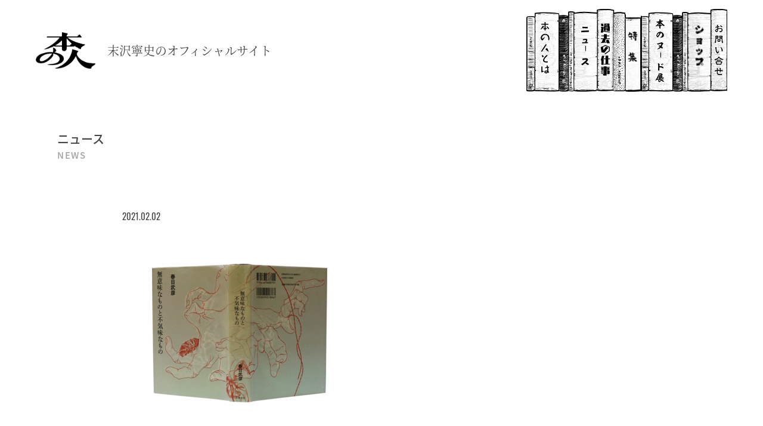

--- FILE ---
content_type: text/html; charset=UTF-8
request_url: https://honnohito.jp/nude/133/attachment/0034_a/
body_size: 3364
content:
<!DOCTYPE html>
<html lang="ja">
<head>
<meta charset="UTF-8">
<title>0034_a - 本の人 末沢寧史のオフィシャルサイト</title>

		<!-- All in One SEO 4.1.5.3 -->
		<meta name="robots" content="max-image-preview:large" />
		<meta property="og:locale" content="ja_JP" />
		<meta property="og:site_name" content="本の人 末沢寧史のオフィシャルサイト -" />
		<meta property="og:type" content="article" />
		<meta property="og:title" content="0034_a - 本の人 末沢寧史のオフィシャルサイト" />
		<meta property="og:image" content="https://honnohito.jp/ogp.png" />
		<meta property="og:image:secure_url" content="https://honnohito.jp/ogp.png" />
		<meta property="article:published_time" content="2021-02-02T10:58:29+00:00" />
		<meta property="article:modified_time" content="2021-02-02T10:58:29+00:00" />
		<meta property="article:publisher" content="https://www.facebook.com/booknude" />
		<meta name="twitter:card" content="summary" />
		<meta name="twitter:site" content="@swetching" />
		<meta name="twitter:domain" content="honnohito.jp" />
		<meta name="twitter:title" content="0034_a - 本の人 末沢寧史のオフィシャルサイト" />
		<meta name="twitter:creator" content="@swetching" />
		<meta name="twitter:image" content="https://honnohito.jp/ogp.png" />
		<script type="application/ld+json" class="aioseo-schema">
			{"@context":"https:\/\/schema.org","@graph":[{"@type":"WebSite","@id":"https:\/\/honnohito.jp\/#website","url":"https:\/\/honnohito.jp\/","name":"\u672c\u306e\u4eba \u672b\u6ca2\u5be7\u53f2\u306e\u30aa\u30d5\u30a3\u30b7\u30e3\u30eb\u30b5\u30a4\u30c8","inLanguage":"ja","publisher":{"@id":"https:\/\/honnohito.jp\/#person"}},{"@type":"Person","@id":"https:\/\/honnohito.jp\/#person","name":"Suezawa","image":{"@type":"ImageObject","@id":"https:\/\/honnohito.jp\/nude\/133\/attachment\/0034_a\/#personImage","url":"https:\/\/secure.gravatar.com\/avatar\/d01210aae321e312fa453fa04558ee7c?s=96&d=mm&r=g","width":96,"height":96,"caption":"Suezawa"},"sameAs":["https:\/\/www.facebook.com\/booknude","https:\/\/twitter.com\/swetching","https:\/\/www.instagram.com\/swetching\/?hl=ja"]},{"@type":"BreadcrumbList","@id":"https:\/\/honnohito.jp\/nude\/133\/attachment\/0034_a\/#breadcrumblist","itemListElement":[{"@type":"ListItem","@id":"https:\/\/honnohito.jp\/#listItem","position":1,"item":{"@type":"WebPage","@id":"https:\/\/honnohito.jp\/","name":"\u30db\u30fc\u30e0","url":"https:\/\/honnohito.jp\/"},"nextItem":"https:\/\/honnohito.jp\/nude\/133\/attachment\/0034_a\/#listItem"},{"@type":"ListItem","@id":"https:\/\/honnohito.jp\/nude\/133\/attachment\/0034_a\/#listItem","position":2,"item":{"@type":"WebPage","@id":"https:\/\/honnohito.jp\/nude\/133\/attachment\/0034_a\/","name":"0034_a","url":"https:\/\/honnohito.jp\/nude\/133\/attachment\/0034_a\/"},"previousItem":"https:\/\/honnohito.jp\/#listItem"}]},{"@type":"Person","@id":"https:\/\/honnohito.jp\/author\/4floor\/#author","url":"https:\/\/honnohito.jp\/author\/4floor\/","name":"4floor","image":{"@type":"ImageObject","@id":"https:\/\/honnohito.jp\/nude\/133\/attachment\/0034_a\/#authorImage","url":"https:\/\/secure.gravatar.com\/avatar\/501daed7dd81a81c2484b2f873ab2ff1?s=96&d=mm&r=g","width":96,"height":96,"caption":"4floor"},"sameAs":["https:\/\/www.facebook.com\/booknude","https:\/\/twitter.com\/swetching","https:\/\/www.instagram.com\/swetching\/?hl=ja"]},{"@type":"ItemPage","@id":"https:\/\/honnohito.jp\/nude\/133\/attachment\/0034_a\/#itempage","url":"https:\/\/honnohito.jp\/nude\/133\/attachment\/0034_a\/","name":"0034_a - \u672c\u306e\u4eba \u672b\u6ca2\u5be7\u53f2\u306e\u30aa\u30d5\u30a3\u30b7\u30e3\u30eb\u30b5\u30a4\u30c8","inLanguage":"ja","isPartOf":{"@id":"https:\/\/honnohito.jp\/#website"},"breadcrumb":{"@id":"https:\/\/honnohito.jp\/nude\/133\/attachment\/0034_a\/#breadcrumblist"},"author":"https:\/\/honnohito.jp\/author\/4floor\/#author","creator":"https:\/\/honnohito.jp\/author\/4floor\/#author","datePublished":"2021-02-02T10:58:29+09:00","dateModified":"2021-02-02T10:58:29+09:00"}]}
		</script>
		<!-- All in One SEO -->

<link rel='dns-prefetch' href='//s.w.org' />
<link rel='stylesheet' id='wp-block-library-css'  href='https://honnohito.jp/inst-tmp/wp-includes/css/dist/block-library/style.min.css?ver=5.6.16' type='text/css' media='all' />
<link rel="https://api.w.org/" href="https://honnohito.jp/wp-json/" /><link rel="alternate" type="application/json" href="https://honnohito.jp/wp-json/wp/v2/media/235" /><link rel="alternate" type="application/json+oembed" href="https://honnohito.jp/wp-json/oembed/1.0/embed?url=https%3A%2F%2Fhonnohito.jp%2Fnude%2F133%2Fattachment%2F0034_a%2F" />
<link rel="alternate" type="text/xml+oembed" href="https://honnohito.jp/wp-json/oembed/1.0/embed?url=https%3A%2F%2Fhonnohito.jp%2Fnude%2F133%2Fattachment%2F0034_a%2F&#038;format=xml" />
<meta name="viewport" content="width=device-width, initial-scale=1, minimum-scale=1">
<!-- <meta http-equiv="X-UA-Compatible" content="IE=EmulateIE8; IE=EmulateIE9"> -->
<meta name="format-detection" content="telephone=on">
<meta name="theme-color" content="#F7F5ED">
<link rel="icon" href="/favicon.svg">
<link rel="apple-touch-icon" href="/apple-touch-icon.png">
<link rel="mask-icon" href="/safari-pinned-tab.svg" color="#F7F5ED">
<script src="https://code.jquery.com/jquery-3.6.0.min.js" integrity="sha256-/xUj+3OJU5yExlq6GSYGSHk7tPXikynS7ogEvDej/m4=" crossorigin="anonymous"></script>
<script src="/common/js/common.js?1768593561"></script>
<script src="/common/js/movie.js?1768593561"></script>
<link rel="stylesheet" href="/common/css/base.css?1768593561" media="all">
<link rel="stylesheet" href="/common/css/style.css?1768593561" media="all">
<link rel="stylesheet" href="/common/css/movie.css?1768593561" media="all">
<script>
  (function(d) {
    var config = {
      kitId: 'utm5lig',
      scriptTimeout: 3000,
      async: true
    },
    h=d.documentElement,t=setTimeout(function(){h.className=h.className.replace(/\bwf-loading\b/g,"")+" wf-inactive";},config.scriptTimeout),tk=d.createElement("script"),f=false,s=d.getElementsByTagName("script")[0],a;h.className+=" wf-loading";tk.src='https://use.typekit.net/'+config.kitId+'.js';tk.async=true;tk.onload=tk.onreadystatechange=function(){a=this.readyState;if(f||a&&a!="complete"&&a!="loaded")return;f=true;clearTimeout(t);try{Typekit.load(config)}catch(e){}};s.parentNode.insertBefore(tk,s)
  })(document);
</script>
<script async custom-element="amp-link-rewriter" src="https://cdn.ampproject.org/v0/amp-link-rewriter-0.1.js"></script>
<!-- Global site tag (gtag.js) - Google Analytics -->
<script async src="https://www.googletagmanager.com/gtag/js?id=G-ZHLLH3THC3"></script>
<script>
  window.dataLayer = window.dataLayer || [];
  function gtag(){dataLayer.push(arguments);}
  gtag('js', new Date());

  gtag('config', 'G-ZHLLH3THC3');
</script>
</head>
<body>
<div id="wrapper">
	<header id="header">
		<div class="header">
			<h1 class="logo"><a href="/"><img src="/common/img/logo.png" alt="本の人"></a><span>末沢寧史の<br>オフィシャルサイト</span></h1>
			<div class="sp-btn">
				<div class="menu-line">
					<span class="menu-line-top"></span>
					<span class="menu-line-center"></span>
					<span class="menu-line-bottom"></span>
				</div>
			</div>
			<nav id="gnav">
				<ul>
					<li><a href="/profile/" class="profile">本の人とは</a></li>
					<li><a href="/news/" class="news">ニュース</a></li>
					<li><a href="/works/" class="works">過去の仕事</a></li>
					<li><a href="/special/" class="special">特集</a><a href="/special/" class="book-title">海峡のまちのハリル</a></li>
					<li><a href="/nude/" class="nude">本のヌード展</a></li>
					<li><a href="/#shop" class="shop">ショップ</a></li>
					<li><a href="/contact/" class="contact">お問い合わせ</a></li>
				</ul>
			</nav>
		</div>
	</header>
	<main id="main" class="news">
		<div class="main">
			<section class="sec-news-post">
				<div class="inner fv">
					<h2 class="pagettl ttl"><span class="jp">ニュース</span><span class="en">NEWS</span></h2>
										<div class="news-post">
						<div><time datetime="2021-02-02"><span>2021.02.02</span></time></div>
						<div class="txt-wrap">
							<p class="attachment"><a href='https://honnohito.jp/assets/uploads/0034_a.png'><img src="https://honnohito.jp/assets/uploads/0034_a-294x300.png" class="attachment-medium size-medium" alt="" /></a></p>
													</div>
					</div>
									</div>
			</section>
			<div class="breadcrumb inner">
				<p><a href="/"><span>HOME</span></a></p>
				<p><span>お知らせ</span></p>
			</div>
		</div>
		<p class="pagetop"><a href="#"></a></p>
	</main>

	<footer id="footer">
		<div class="footer">
			<p class="logo"><a href="/"><img src="/common/img/logo.png" alt="本の人"></a></p>
			<div class="fnav">
				<ul>
					<li><a href="/profile/" class="profile">本の人とは</a></li>
					<li><a href="/news/" class="news">ニュース</a></li>
					<li><a href="/works/" class="works">過去の仕事</a></li>
					<li><a href="/special/" class="special">特集</a></li>
					<li><a href="/nude/" class="nude">本のヌード展</a></li>
					<li><a href="/#shop" class="shop">ショップ</a></li>
					<li><a href="/contact/" class="contact">お問い合わせ</a></li>
				</ul>
			</div>
			<ul class="sns">
				<li><a href="https://www.instagram.com/swetching/?hl=ja" target="_blank"><img src="/common/img/icn_instagram.svg" alt="instagram"></a></li>
				<li><a href="https://twitter.com/swetching" target="_blank"><img src="/common/img/icn_twitter.svg" alt="twitter"></a></li>
				<li><a href="https://www.facebook.com/booknude" target="_blank"><img src="/common/img/icn_facebook.svg" alt="facebook"></a></li>
			</ul>
			<p class="copyright">© Hon no Hito</p>
		</div>
	</footer>
</div>
<amp-link-rewriter layout="nodisplay">
	<script type="application/json">
		{
			"output": "https://lsr.valuecommerce.com/ard?p=${vc_pid}&u=${href}&vcptn=${vc_ptn}&s=SOURCE_URL&r=DOCUMENT_REFERRER",
			"vars": { "vc_pid": "887025386", "vc_ptn": "ampls" }
		}
	</script>
</amp-link-rewriter>
<script type='text/javascript' src='https://honnohito.jp/inst-tmp/wp-includes/js/wp-embed.min.js?ver=5.6.16' id='wp-embed-js'></script>
</body>
</html>

--- FILE ---
content_type: text/css
request_url: https://honnohito.jp/common/css/style.css?1768593561
body_size: 7440
content:
@charset "UTF-8";

/*=================================================
home
==================================================*/
/* kv
-------------------------------------------- */
.home #kv {
	width: calc(1313 / 1600 * 100%);
	margin: 0 auto;
}
.home #kv figcaption{
	width: 200px;
	margin-left: auto;
}
@media screen and (max-width: 1024px) {
	.home #kv {
		width: 100%;
	}
	.home #kv figcaption{
		width: calc(80 / 375 * 100%);
		padding: 1rem;
	}
}

/* book-wrap
-------------------------------------------- */
.home section{
	margin: calc(160 / 1600 * 100%) auto;
}
.home section.sec-book{
	margin-top: calc(210 / 1600 * 100%);
	margin-bottom: calc(335 / 1600 * 100%);
}
.book-wrap{
	display: block;
	position: relative;
	background: url(/common/img/img_home_bg02_pc.png) no-repeat center / 100% 100%;
	padding: 6rem 0;
	margin: 0 auto;
	width: calc(1550 / 1600 * 100%);
}
.book-wrap:before,
.book-wrap:after{
	content: '';
	width: 100%;
	position: absolute;
	left: 0;
	display: block;
}
.book-wrap:before{
	background: url(/common/img/img_home_bg01_pc.png) no-repeat center bottom / 100%;
	padding-top: calc(50 / 1550 * 100%);
	bottom: 100%;
}
.book-wrap:after{
	background: url(/common/img/img_home_bg03_pc.png) no-repeat center top / 100%;
	padding-top: calc(175 / 1550 * 100%);
	top: 100%;
}
.book-wrap .inner{
	display: flex;
}
.book-wrap .inner01{
	width: calc(50% - 6%);
}
.book-wrap .inner02{
	width: calc(50% - 6%);
	margin-right: -6%;
	margin-left: auto;
}
@media screen and (max-width: 1366px) {
	.book-wrap .inner01,
	.book-wrap .inner02{
		width: calc(50% - 6%);
	}
	.book-wrap .inner02{
		margin-right: 0;
	}
}
@media screen and (max-width: 1280px) {
	.book-wrap{
		width: 98%;
	}
	.book-wrap .inner{
		max-width: 86.5%;
	}
	.book-wrap .inner01,
	.book-wrap .inner02{
		width: calc(50% - 5%);
	}
	.book-wrap .inner02{
		margin-right: 0;
		margin-left: auto;
	}
}
@media screen and (max-width: 900px) {
	.home section{
		margin: 6rem auto;
	}
	#main section.sec-book{
		margin-top: calc(210 / 900 * 100%);
		margin-bottom: calc(335 / 900 * 100%);
	}
	.book-wrap{
		width: 100%;
		background: url(/common/img/img_home_bg02_sp.png) no-repeat center / 100% 100%;
	}
	.book-wrap:before{
		background: url(/common/img/img_home_bg01_sp.png) no-repeat center bottom / 100%;
		padding-top: calc(50 / 900 * 100rem);
	}
	.book-wrap:after{
		background: url(/common/img/img_home_bg03_sp.png) no-repeat center top / 100%;
		padding-top: calc(150 / 900 * 100rem);
	}
	.book-wrap .inner{
		display: block;
		width: 80%;
		text-align: center;
	}
	.book-wrap .inner01,
	.book-wrap .inner02{
		width: auto;
		display: inline-block;
		text-align: left;
	}
	.book-wrap .inner02{
		margin: 5rem -2.5% 0;
	}
}

/* sec-profile
-------------------------------------------- */
.home .sec-profile p:not(.btn-wrap){
	margin-bottom: 2.5rem;
}

/* sec-works
-------------------------------------------- */
.home .sec-works .inner02 ul{
	margin: -1.5rem 0;
}
.home .sec-works .inner02 li{
	display: flex;
	padding: 1.5rem 0;
}
.home .sec-works .inner02 li figure{
	flex: 1;
}
.home .sec-works .inner02 li .txt-wrap{
	flex: 2;
	margin-left: 3rem;
	display: flex;
	flex-direction: column;
}
.home .sec-works .inner02 li .detail{
	order: 1;
	margin: 1rem 0;
}
.home .sec-works .inner02 li .detail time{
	display: inline-block;
}
.home .sec-works .inner02 li h3{
	order: 2;
}
.home .sec-works .inner02 li p:not(.detail){
	order: 3;
}
@media screen and (max-width: 750px) {
	.home .sec-works .inner02 li{
		display: block;
	}
	.home .sec-works .inner02 li figure{
		width: 60%;
		margin: 0 auto;
	}
	.home .sec-works .inner02 li .txt-wrap{
		margin: 1rem auto 0;
	}
}

/* sec-shop
-------------------------------------------- */
.home .sec-shop figure{
	width: 75%;
	margin: 0 auto;
}
.home .sec-shop .book-info{
	display: flex;
	flex-direction: column;
}
.home .sec-shop .book-info figure{
	margin: 0 0 3rem;
	order: 1;
	/*height: 100%;*/
}
.home .sec-shop .book-info .detail{
	order: 2;
	margin: 1rem 0;
}
.home .sec-shop .book-info h3{
	order: 3;
}
.home .sec-shop .book-info p:not(.detail){
	order: 4;
}
/*.home .sec-shop .inner02{
	margin-top: -5rem;
}*/
.home .sec-shop .photo01{
	margin-left: -3rem;
}
.home .sec-shop .photo02{
	margin-top: -5rem;
}
.home .sec-shop .photo03{
	margin-top: -5rem;
	margin-right: -3rem;
}
.home .sec-shop .swiper-button-prev,
.home .sec-shop .swiper-button-next{
	width: auto;
	height: auto;
}
.home .sec-shop .swiper-button-prev{
	left: 5rem;
}
.home .sec-shop .swiper-button-next{
	right: 5rem;
}
.home .sec-shop .swiper-button-prev:after,
.home .sec-shop .swiper-button-next:after{
	content: '';
	background: url(/common/img/icn_swiper_arrow01.svg) no-repeat center / 100% 100%;
	width: 6rem;
	height: 6rem;
}
.home .sec-shop .swiper-button-next:after{
	background-image: url(/common/img/icn_swiper_arrow02.svg);
}
@media screen and (max-width: 1366px) {
	.home .sec-shop .inner{
		align-items: center;
	}
	.home .sec-shop .inner02{
		margin-top: 0rem;
	}
	.home .sec-shop .photo01{
		margin-left: 0;
	}
	.home .sec-shop .photo03{
		margin-right: 0;
	}
	.home .sec-shop .photo02,
	.home .sec-shop .photo03{
		margin-top: -2rem;
	}
}
@media screen and (max-width: 900px) {
	.home .sec-shop .inner{
		display: flex;
		justify-content: center;
	}
	.home .sec-shop .inner01{
		flex: 1;
		margin-right: 3rem;
	}
	.home .sec-shop .book-info figure{
		margin: 0 auto 3rem;
	}
	.home .sec-shop .inner02{
		flex: 1;
	}
}
@media screen and (max-width: 750px) {
	.home .sec-shop .inner{
		display: block;
	}
	.home .sec-shop .inner01{
		margin: 0 auto 1.5rem;
	}
	.home .sec-shop .inner02 figure{
		width: 100%;
		margin: 1.5rem auto 0;
	}
}

/* sec-contact
-------------------------------------------- */
.home .sec-contact{
	text-align: center;
}


/*=================================================
profile
==================================================*/
.profile .profile{
	display: flex;
	align-items: flex-end;
}
.profile .pagetop{
	display: none;
}
.profile .txt-wrap{
	width: 65%;
}
.profile .txt-wrap h3.ttl{
	font-size: 4rem;
}
.profile .txt-wrap h3.ttl span{
	color: #444444;
	letter-spacing: 0;
}
.profile .txt-wrap p{
	line-height: 300%;
}
.profile figure{
	width: 43%;
	margin-right: -11.5%;
	margin-left: 120px;
}
@media screen and (max-width: 1024px) {
	.profile .sec-profile .profile{
		display: block;
	}
	.profile .txt-wrap h3.ttl{
		text-align: left;
		font-size: 2.2rem;
	}
	.profile .txt-wrap{
		width: 100%;
	}
	.profile .txt-wrap p{
		line-height: 200%;
	}
	.profile figure{
		width: 65%;
		margin: 0 auto;
		margin-top: 5rem;
	}
}
@media screen and (max-width: 750px) {
	.profile figure{
		width: 100%;
	}
}

/*=================================================
sec-works
==================================================*/
.sec-works .tag{
	display: flex;
	flex-wrap: wrap;
	margin: 0 -0.5rem 5rem;
}
.sec-works .tag li{
	flex: 1;
	margin: 0 0.5rem;
}
.sec-works .tag li a{
	display: block;
	border: 1px solid #C7C7C7;
	padding: 1rem;
	line-height: 100%;
	text-align: center;
}
.sec-works .works-list li{
	display: flex;
	margin: 0 auto 7rem;
}
.sec-works .works-list li figure{
	flex: 1;
}
.sec-works .works-list li .txt-wrap{
	flex: 3;
	padding: 0.5rem 0;
	margin-left: 4rem;
}
.sec-works .works-list li .mark{
	display: inline-block;
	border: 1px solid #c7c7c7;
	background: unset;
	color: unset;
	border-radius: 0;
	padding: 1rem 5rem;
	line-height: 100%;
}
.sec-works .works-list li time{
	display: block;
	line-height: 160%;
	margin: 1rem auto;
}
@media screen and (max-width: 900px) {
	.sec-works .tag li{
		width: calc(50% - 1rem);
		flex: none;
		margin-bottom: 1rem;
	}
	.sec-works .tag li:last-child{
		margin-bottom: 0;
	}
}
@media screen and (max-width: 750px) {
	.sec-works .works-list li{
		display: block;
		margin-bottom: 5rem;
	}
	.sec-works .works-list li figure{
		width: 80%;
		margin: 0 auto;
	}
	.sec-works .works-list li .txt-wrap{
		margin: 1rem auto 0;
	}
}

/*=================================================
nude
==================================================*/
.sec-nude{
	background: #dbdbd9;
	text-align: center;
	position: relative;
	z-index: 1;
	overflow:hidden;
}
.sec-nude .inner{
	position: relative;
	z-index: 2;
}
.sec-nude figure{
	position: relative;
	z-index: -1;
	margin-top: 3rem;
}
.sec-nude h2{
	font-family: toppan-bunkyu-midashi-min-st, serif;
	font-weight: 900;
	font-size: 4rem;
	margin-bottom: 2rem;
	margin-top: 6rem;
}
.sec-nude .btn-wrap{
	margin-top: 3rem;
}
.sec-nude .btn-base span{
	border-bottom-color: #444444;
}
.sec-nude .btn-base span:before{
	background: #000;
}
.sec-nude .btn-base:hover span:before{
	background: #000;
}
.sec-nude .book-title{
	position: absolute;
	bottom: 5vh;
	left: 50%;
	-webkit-transform: translateX(-50%);
	transform: translateX(-50%);
	z-index: 1;
	text-align: right;
	height: 70vh;
}
.sec-nude .book-title img{
	width: auto;
	height: 100%;
}
body .sec-nude video.pc {
	width: 100%;
	height: 100%;
	object-fit: cover;
}
body .sec-nude video.sp {
	display: none;
	background: #e1e3e2;
	position: absolute;
	height: 100%;
	bottom: 0;
	left: 50%;
	-webkit-transform: translateX(-50%);
	transform: translateX(-50%);
	z-index: -1;
}
body.Android .sec-nude video img{
	position: absolute;
	width: 100%;
	bottom: 0;
	left: 0;
}
@media screen and (max-width: 550px) {
	.sec-nude p:not(.btn-wrap){
		text-align: left;
		margin: 0 auto;
	}
	.sec-nude h2{
		font-size: 2.5rem;
	}
	.sec-nude .book-title{
		height: 50vh;
	}
	body .sec-nude #kvbgwrap{
		display: none;
	}
	body .sec-nude video.sp {
		display: block;
	}
}
.nude .sec-nude{
	margin-top: 0;
}
.nude section:not(.sec-nude):not(.sec-news){
	padding: 15rem 0;
	margin: 0;
}
.nude .sec-intro{
	font-family: toppan-bunkyu-midashi-min-st, serif;
	font-weight: 900;
	background: url(/common/img/img_nude_bg01.jpg);
	text-align: center;
}
.nude .ttl-lg span{
	display: inline-block;
	line-height: 100%;
}
.nude .ttl-lg > span{
	padding: 0 4.5rem;
}
.nude .ttl-lg > span:before,
.nude .ttl-lg > span:after{
	content: '';
	background: url(/common/img/icn_heart.svg) no-repeat center / 100% 100%;
	width: 3.6rem;
	height: 3.6rem;
	position: absolute;
	top: 0;
}
.nude .ttl-lg > span:before{
	left: 0;
}
.nude .ttl-lg > span:after{
	right: 0;
	transform: scale(-1, 1);
}
.nude .sec-intro p{
	line-height: 240%;
}
.nude .sec-list{
	background: #FFC8C3;
}
.nude .sec-list .nude-list{
	display: flex;
	justify-content: center;
	flex-wrap: wrap;
	margin: 0 -2rem 10rem;
}
.nude .sec-list .nude-list li{
	padding: 0 2rem 6rem;
	width: calc(100% / 3 - 2rem);
	text-align: center;
	font-size: 1.8rem;
	font-weight: 700;
	display: flex;
}
.nude .sec-list .nude-list li a{
	display: flex;
	flex-direction: column;
	flex: 1;
}
.nude .sec-list .nude-list li p{
	line-height: 140%;
}
.nude .sec-list .nude-list .img{
	position: relative;
	margin: 0 auto 2rem;
	display: flex;
	align-items: center;
	width: 90%;
	padding-top: 90%;
}
.nude .sec-list .nude-list figure{
	position: absolute;
	top: 0;
	left: 0;
	width: 100%;
	height: 100%;
}
.nude .sec-list .nude-list figure img{
	position: absolute;
	top: 0;
	left: 0;
}
.nude .sec-list .nude-list .shadow{
	position: absolute;
	z-index: -1;
	bottom: -2rem;
	right: -2rem;
	-ms-filter: blur(50px);
	filter: blur(50px);
	opacity: 0.6;
}
.nude .sec-list .nude-list a:hover{
	opacity: 1;
}
body:not(.iPhone):not(.Android):not(.iPad) .nude .sec-list .nude-list figure{
	-webkit-transform-style: preserve-3d;
	-moz-transform-style: preserve-3d;
	-ms-transform-style: preserve-3d;
	transform-style: preserve-3d;
	-webkit-transition: all 1s ease;
	-moz-transition: all 1s ease;
	-ms-transition: all 1s ease;
	transition: all 1s ease;
}
body:not(.iPhone):not(.Android):not(.iPad) .nude .sec-list .nude-list figure img{
	-webkit-backface-visibility: hidden;
	-moz-backface-visibility:    hidden;
	-ms-backface-visibility:     hidden;
	backface-visibility:     hidden;
}
body:not(.iPhone):not(.Android):not(.iPad) .nude .sec-list .nude-list li a:hover figure{
	-webkit-transform: rotateY( 180deg );
	-moz-transform: rotateY( 180deg );
	-ms-transform: rotateY( 180deg );
	transform: rotateY( 180deg );
}
body:not(.iPhone):not(.Android):not(.iPad) .nude .sec-list .nude-list figure .back{
	-webkit-transform: rotateY( 180deg );
	-moz-transform: rotateY( 180deg );
	-ms-transform: rotateY( 180deg );
	transform: rotateY( 180deg );
}
body.iPhone .nude .sec-list .nude-list figure .back,
body.Android .nude .sec-list .nude-list figure .back,
body.iPad .nude .sec-list .nude-list figure .back{
	display: none;
}
body.iPhone .nude .sec-list .nude-list .img,
body.Android .nude .sec-list .nude-list .img,
body.iPad .nude .sec-list .nude-list .img{
	padding: 0;
}
body.iPhone .nude .sec-list .nude-list figure,
body.Android .nude .sec-list .nude-list figure,
body.iPad .nude .sec-list .nude-list figure{
	position: relative;
}
body.iPhone .nude .sec-list .nude-list figure img,
body.Android .nude .sec-list .nude-list figure img,
body.iPad .nude .sec-list .nude-list figure img{
	position: relative;
}
@media all and (-ms-high-contrast: none) {
	.nude .sec-list .nude-list img.shadow{
		display: none;
	}
}
.nude .sec-list .list2{
	margin: 0 -2rem -3rem;
}
.nude .sec-list .list2 li{
	width: calc(100% / 5);
	font-size: 1.6rem;
}
.nude .sec-list .list2 li:nth-child(-n+9){
	display: none;
}
.nude .sec-list .list2 img{
	margin-bottom: 0;
}
.nude .sec-list .btn-wrap{
	text-align: center;
}
.nude .sec-list .btn-base span{
	color: #833426;
}
.nude .sec-list .btn-base span:before{
	background: #833426;
}
.nude .sec-list .btn-base span:after{
	background-image: url(/common/img/icn_arrow_r.svg);
}
.nude .sec-results{
	background: #CC5557;
	color: #fff;
}
.nude .sec-results .results-list{
	display: flex;
	margin: 2rem auto;
	line-height: 160%;
}
.nude .sec-results .results-list .date{
	display: block;
	width: 8rem;
}
.nude .sec-results .results-list p:not(.date){
	display: inline-block;
	flex: 1;
}
.nude .sec-results .buy{
	display: flex;
	align-items: center;
	justify-content: center;
	margin: 10rem auto 0;
}
.nude .sec-results .buy figure{
	width: 20rem;
}
.nude .sec-results .buy .txt-wrap{
	margin-left: 5rem;
	text-align: center;
}
.nude .sec-results .buy .txt-wrap h3{
	font-size: 3.2rem;
	font-weight: normal;
	margin: 0;
}
.nude .sec-results .btn-base{
	color: #fff;
	margin: 0 auto;
}
.nude .sec-results .btn-base span:after{
	background-image: url(/common/img/icn_arrow_w.svg);
}
.nude .sec-message .inner{
	text-align: center;
}
.nude .sec-message .ttl{
	font-size: 3.2rem;
}
.nude .sec-message h3{
	font-size: 2.8rem;
	font-weight: normal;
	margin: 5rem auto 3rem;
}
.nude .sec-message p{
	text-align: left;
	margin: 2rem auto;
}
.nude .sec-message p a{
	text-decoration: underline;
}
.nude .sec-message .link a{
	display: inline-block;
	margin: 1rem auto 0;
}
@media screen and (max-width: 1280px) {
	.nude section:not(.sec-nude):not(.sec-news){
		padding: 10rem 0;
		margin: 0;
	}
	.nude .sec-results .buy .txt-wrap h3{
		font-size: 2.4rem;
	}
	.nude .sec-message .ttl{
		font-size: 2.4rem;
	}
	.nude .sec-message h3{
		font-size: 2rem;
	}
}
@media screen and (max-width: 750px) {
	.nude .sec-nude p{
		text-align: left;
		margin: 0 auto;
	}
	.nude .sec-nude .book-title{
		margin-top: 0;
	}
	.nude section:not(.sec-nude):not(.sec-news){
		padding: 15% 0;
		margin: 0;
	}
	.nude .sec-intro .inner{
		max-width: 100%;
		padding: 0 1rem;
	}
	.nude .sec-intro p{
		text-align: left;
		padding: 0 0.5rem;
		letter-spacing: -0.5px;
	}
	.nude .ttl-lg > span{
		padding: 0 2.75rem;
	}
	.nude .ttl-lg > span:before,
	.nude .ttl-lg > span:after{
		width: 2rem;
		height: 2rem;
	}
	.nude .sec-list .nude-list{
		margin: 0 -1rem 15%;
	}
	.nude .sec-list .nude-list li{
		padding: 0 1rem 3rem;
		width: 80%;
	}
	.nude .sec-list .nude-list img{
		margin-bottom: 0;
	}
	.nude .sec-list .list2{
		margin: 0 -1rem -3rem;
	}
	.nude .sec-list .list2 li{
		width: calc(100% / 2);
		font-size: 1.4rem;
	}
	.nude .sec-list .list2 img{
		margin-bottom: 0;
	}
	.nude .sec-results .results-list{
		display: block;
	}
	.nude .sec-results .date{
		display: block;
		width: 100%;
	}
	.nude .sec-results .buy{
		display: block;
		margin: 5rem auto 0;
	}
	.nude .sec-results .buy figure{
		width: 18rem;
		margin: 0 auto 3rem;
	}
	.nude .sec-results .buy .txt-wrap{
		margin: 0 auto;
	}
	.nude .sec-results .buy .txt-wrap h3{
		font-size: 1.6rem;
	}
	.nude .sec-message .ttl{
		font-size: 2rem;
	}
	.nude .sec-message h3{
		font-size: 1.8rem;
	}
}

/*=================================================
nude-detail
==================================================*/
.nude-detail .detail-wrap{
	display: flex;
	margin-bottom: 7rem;
}
.nude-detail .detail-wrap .detail-ttl{
	flex: 1;
	margin-right: 8rem;
}
.nude-detail .detail-wrap .ttl{
	margin: 0;
	padding: 3rem;
	color: #fff;
	font-weight: 400;
	position: sticky;
	top: 20px;
	background: url(/common/img/img_nude_bg02.jpg) center / 100%;
}
.nude-detail .detail-wrap .ttl .jp{
	font-size: 2.4rem;
	font-weight: 700;
}
.nude-detail .detail-wrap .ttl .en{
	font-size: 1.8rem;
	line-height: 140%;
	color: #fff;
	font-weight: 500;
	margin-top: 1.5rem;
}
.nude-detail .detail-wrap .ttl p{
	margin-top: 8rem;
	font-size: 1.5rem;
}
.nude-detail .detail-wrap .detail-post{
	flex: 3;
}
.nude-detail .detail-wrap .detail-post h3{
	font-size: 2.4rem;
	margin: 8rem auto 3rem;
	padding-top: 8rem;
	border-top: 3px solid #444444;
}
.nude-detail .detail-wrap .detail-post figure{
	margin-bottom: 1.5rem;
	background: #EBEBEB;
	display: flex;
	align-items: center;
	justify-content: center;
	padding: 3rem;
}
.nude-detail .detail-wrap .detail-post figure img{
	max-height: 50vh;
}
.nude-detail .detail-wrap .detail-post p{
	margin: 3rem auto;
	font-size: 1.8rem;
}
.nude-detail .detail-wrap .detail-post .caution{
	margin-bottom: 0;
}
.nude-detail .corp-logo{
	display: flex;
	justify-content: center;
	align-items: center;
}
.nude-detail .corp-logo figure{
	padding: 0 1.5rem;
	height: 6rem;
}
.nude-detail .corp-logo figure img{
	max-width: unset;
	width: auto;
	height: 100%;
}
.nude-detail .article-pager{
	display: flex;
	justify-content: center;
	margin: 7rem 0 0;
}
.nude-detail .article-pager p{
	padding: 0 1.5rem;
}
.nude-detail .article-pager p.back span{
	display: block;
	padding: 1.5rem 3rem;
	position: relative;
	transition: all .3s;
}
.nude-detail .article-pager p.back span:before{
	content: '';
	position: absolute;
	bottom: 0;
	left: 0;
	width: 100%;
	height: 2px;
	background: #DDDDDD;
	transition: all .3s;
}
.nude-detail .article-pager p.back:hover span{
	opacity: 0.6;
}
.nude-detail .article-pager p.prev span{
	padding-right: 0;
	padding-left: 5rem;
}
.nude-detail .article-pager p.prev span:after{
	background-image: url(/common/img/icn_arrow_prev.svg);
	left: 0;
	right: auto;
}
@media screen and (max-width: 1366px) {
	.nude-detail .detail-wrap .detail-ttl{
		margin-right: 5rem;
	}
	.nude-detail .detail-wrap .ttl{
		padding: 2rem;
	}
	.nude-detail .detail-wrap .detail-post{
		flex: 2.5;
	}
	.nude-detail .detail-wrap .detail-post h3{
		margin-top: 6rem;
		padding-top: 6rem;
	}
}
@media screen and (max-width: 1024px) {
	.nude-detail .detail-wrap .ttl .jp{
		font-size: 2.2rem;
	}
	.nude-detail .detail-wrap .ttl .en{
		margin-top: 0.5rem;
		font-size: 1.6rem;
	}
	.nude-detail .detail-wrap .ttl p{
		margin-top: 3rem;
		font-size: 1.4rem;
	}
	.nude-detail .detail-wrap .detail-post{
		flex: 2;
	}
	.nude-detail .detail-wrap .detail-post h3{
		font-size: 2rem;
	}
	.nude-detail .detail-wrap .detail-post p{
		font-size: 1.6rem;
	}
	.nude-detail .corp-logo figure{
		padding: 0 1rem;
		height: 4.5rem;
	}
}
@media screen and (max-width: 900px) {
	.nude-detail .article-pager p.back span{
		padding: 1rem;
	}
}
@media screen and (max-width: 750px) {
	.nude-detail .inner{
		width: 100%;
		max-width: unset;
	}
	.nude-detail .detail-wrap{
		display: block;
		margin-bottom: 3rem;
	}
	.nude-detail .detail-wrap .ttl .en{
		font-size: 1.4rem;
	}
	.nude-detail .detail-wrap .ttl p{
		font-size: 1.2rem;
	}
	.nude-detail .sec-detail{
		margin-top: 0;
	}
	.nude-detail .detail-wrap .detail-ttl{
		margin-right: 0;
	}
	.nude-detail .detail-wrap .ttl{
		padding: 2rem;
		position: static;
	}
	.nude-detail .detail-wrap .detail-post{
		width: 85%;
		margin: 7.5% auto;
	}
	.nude-detail .detail-wrap .detail-post h3{
		font-size: 2rem;
		text-align: center;
		margin: 3rem auto 1.5rem;
		padding-top: 0;
		border: none;
	}
	.nude-detail .detail-wrap .detail-post figure{
		padding: 1.5rem;
	}
	.nude-detail .detail-wrap .detail-post p{
		margin: 2rem auto;
		font-size: 1.4rem;
	}
	.nude-detail .corp-logo{
		display: block;
	}
	.nude-detail .corp-logo figure{
		padding: 0;
		margin: 0 auto 1rem;
		width: 145px;
		height: auto;
	}
	.nude-detail .corp-logo figure img{
		max-width: 100%;
		height: auto;
	}
	.nude-detail .article-pager{
		display: flex;
		justify-content: center;
		margin: 3rem 0 0;
	}
	.nude-detail .article-pager p{
		padding: 0 1rem;
	}
	.nude-detail .article-pager p.prev span{
		padding-left: 3rem;
		padding-right: 0;
	}
	.nude-detail .article-pager p.next span{
		padding-right: 3rem;
	}
}

/*=================================================
special
==================================================*/
.special{
	background: url(/common/img/img_special_bg_pc.jpg);
}
.special #main{
	border-bottom: 0;
}
.special .pagetop{
	display: none;
}
.sec-special{
	position: relative;
	margin-top: 6.5%;
	background: url(/common/img/img_special_bg01.png) repeat-y center top / 95%;
	font-size: 1.6rem;
}
.sec-special:before,
.sec-special:after{
	content: '';
	position: absolute;
	left: 0%;
	width: 100%;
	padding-top: 6.5%;
}
.sec-special:before{
	background: url(/common/img/img_special_bg01_head.png) no-repeat center bottom / 95%;
	bottom: calc(100% - 1px);
}
.sec-special:after{
	background: url(/common/img/img_special_bg01_foot.png) no-repeat center top / 95%;
	top: calc(100% - 1px);
}
.sec-special .inner{
	margin: 8% auto;
	max-width: 80%;
}
.sec-special .ttl{
	font-family: toppan-bunkyu-midashi-min-st, serif;
	font-weight: 900;
	font-style: normal;
	font-size: 4rem;
	text-align: center;
	margin: 0;
	padding: 3rem 0 5rem;
}
.sec-special h3{
	font-size: 2rem;
	margin: 0 auto 3rem;
}
.special .breadcrumb{
	display: none;
}
.sec-special .breadcrumb.inner{
	display: flex;
	margin: 0 auto;
	padding: 0;
}
/* .kv
-------------------------------------------- */
.sec-special .kv{
	margin-top: unset;
}
.sec-special .kv figcaption{
	margin-left: auto;
	width: 10rem;
}
.sec-special .special-detail{
	display: flex;
}
/* special-img
-------------------------------------------- */
.sec-special .special-detail .special-img {
	width: 50%;
}
.sec-special .special-detail .special-img .corp-logo{
	display: flex;
	justify-content: center;
	align-items: center;
	margin: 7rem -0.5rem 0;
}
.sec-special .special-detail .special-img .corp-logo figure{
	padding: 0 0.5rem;
	flex: 1;
}
#main-slider .swiper-slide{
	overflow: hidden;
	position: relative;
}
#main-slider .swiper-slide:before{
	content: '';
	display: block;
	width: 100%;
	padding-top: calc(100% * 0.67);
}
#main-slider .swiper-slide img{
	position: absolute;
	bottom: 0;
	right: 0;
	width: 100%;
	height: 100%;
	object-fit: cover;
}
#main-slider .no-slide,
#main-slider .no-slide img {
	width: 100%;
	margin: 0 auto;
}
#thumb-slider .swiper-wrapper {
	display: flex;
	flex-wrap: wrap;
}
#thumb-slider .swiper-wrapper .swiper-slide {
	position: relative;
	width: calc(100% / 3 - 1rem);
	padding-top: calc(100% / 3 * 0.67);
	border-radius: 0;
	margin: 1rem 0.5rem 0;
	overflow: hidden;
	cursor: pointer;
}
#thumb-slider .swiper-wrapper .swiper-slide img {
	position: absolute;
	top: 0;
	left: 0;
	width: 100%;
}
.sec-special .special-detail .txt-wrap {
	width: 50%;
	margin-left: 10%;
}
.sec-special .special-detail .txt-wrap h3{
	font-size: 2.2rem;
}
.sec-special .special-detail .txt-wrap .detail{
	margin: 1.5rem auto 4rem;
	font-size: 1.4rem;
}
.sec-special .special-detail .txt-wrap .profile{
	font-weight: 500;
	line-height: 200%;
}
.sec-special .special-detail .txt-wrap .profile h4{
	font-weight: 700;
	margin-bottom: 1.5rem;
}
.sec-special .special-detail .txt-wrap .btn-wrap{
	margin-top: 4rem;
}
.sec-special .special-detail .txt-wrap .btn-base span{
	border-bottom: 3px solid #6B6252;
}
/* arasuji
-------------------------------------------- */
.sec-special .arasuji{
	background: url(/common/img/img_special_arasuji.png) no-repeat center / 100% 100%;
	text-align: center;
	padding: 5rem;
}
.sec-special .arasuji p{
	line-height: 240%;
}
/* character
-------------------------------------------- */
.sec-special .character{
	padding: 0 3rem;
}
.sec-special .character h3{
	text-align: center;
}
.sec-special .character .chara-txt{
	display: flex;
	align-items: center;
	margin-bottom: 5rem;
}
.sec-special .character .chara-txt figure{
	flex: 1;
}
.sec-special .character .chara-txt .txt-wrap{
	flex: 2.5;
	margin-left: 3rem;
}
.sec-special .character .chara-txt .txt-wrap h4{
	font-size: 2.2rem;
	font-weight: 700;
	margin-bottom: 1.5rem;
	padding-bottom: 1.5rem;
	border-bottom: 1px solid #645A4C;
}
/* point
-------------------------------------------- */
.sec-special .point .inner{
	margin: 6% auto;
}
.sec-special .flex{
	display: flex;
	align-items: center;
	margin-left: -2.5rem;
	margin-right: -2.5rem;
}
.sec-special .flex figure{
	margin: 0 2.5rem;
}
.sec-special figure{
	text-align: center;
}
.sec-special figcaption{
	margin-top: 0.5rem;
	line-height: 140%;
	font-size: 1.4rem;
}
.sec-special .flex .txt-wrap{
	flex: 1;
	margin: 0 2.5rem;
}
.sec-special .point h2{
	font-size: 3.2rem;
	font-weight: 700;
	text-align: center;
	margin-bottom: 5rem;
}
.sec-special .point h2 span{
	display: inline-block;
}
.sec-special .point p{
	line-height: 200%;
}
.sec-special .catch{
	text-align: center;
	font-weight: 500;
	font-size: 2rem;
}
.sec-special .point02 h3{
	text-align: center;
}
.sec-special .point02 figure{
	margin-bottom: 6rem;
}
.sec-special .point03 figure{
	width: calc(433 / 1090 * 100%);
}
.sec-special .point04 figure{
	width: calc(322 / 1090 * 100%);
}
.sec-special .point05 figure{
	width: calc(542 / 1090 * 100%);
}
.sec-special .point06 figure{
	width: calc(436 / 1090 * 100%);
}
.sec-special .point07 figure{
	width: calc(322 / 1090 * 100%);
}
.sec-special .point08 figure{
	width: calc(518 / 1090 * 100%);
	margin: 0 -10%;
}
.sec-special .point08 .txt-wrap{
	position: relative;
	z-index: 1;
}

/* map-wrap
-------------------------------------------- */
.sec-special .point-map.inner{
	margin-top: 20rem;
	margin-bottom: 0;
}
.sec-special .point-map .map-wrap{
	position: relative;
	padding-top: calc(100% * 0.618);
	margin: 8% auto;
}
.sec-special .point-map .map-wrap iframe {
	position: absolute;
	top: 0;
	left: 0;
	width: 100%;
	height: 100%;
	border: none;
}
.sec-special .point-map ol{
	counter-reset: special;
}
.sec-special .point-map ol li{
	margin-bottom: 3rem;
}
.sec-special .point-map ol li h3{
	margin-bottom: 1rem;
}
.sec-special .point-map ol li h3 span{
	display: inline-block;
	position: relative;
}
.sec-special .point-map ol li h3 span:before{
	content: counter(special);
	counter-increment: special;
	display: inline-block;
	padding: 0.5rem;
	margin-right: 0.5rem;
	border: 1px solid;
	border-radius: 50px;
	width: 1.5rem;
	height: 1.5rem;
	font-size: 1.5rem;
	text-align: center;
	line-height: 1.5rem;
}
.sec-special .point-map ol li h3 br{
	display: none;
}
.sec-special .point-map figure{
	width: calc(900 / 1090 * 100%);
	margin: 0 auto;
	padding-bottom: 10%;
}
@media screen and (max-width: 1366px) {
	.sec-special .special-detail .txt-wrap{
		margin-left: 5rem;
	}
}
@media screen and (max-width: 1024px) {
	.sec-special .catch{
		font-size: 1.8rem;
	}
	.sec-special .point .flex{
		align-items: flex-start;
	}
	.sec-special .point01.inner,
	.sec-special .point-map.inner{
		margin-top: 10rem;
	}
	.sec-special .point08.flex{
		display: block;
	}
	.sec-special .point08 figure{
		margin: 0;
		margin-left: auto;
		margin-top: -20rem;
	}
}
@media screen and (max-width: 900px) {
	.sec-special .inner{
		margin: 10rem auto;
	}
	.sec-special .ttl{
		font-size: 3.6rem;
		padding: 0;
	}
	.sec-special .kv.inner{
		padding-top: 5rem;
		margin: 0 auto -5rem;
	}
	.sec-special .kv figure{
		display: none;
	}
	.sec-special .special-detail {
		display: block;
	}
	.sec-special .special-detail .special-img {
		width: 100%;
	}
	.sec-special .special-detail .txt-wrap {
		width: 100%;
		margin: 5rem auto 0;
		text-align: center;
	}
	.sec-special .special-detail .txt-wrap h3{
		margin-bottom: 0.5rem;
	}
	.sec-special .special-detail .txt-wrap .detail{
		margin: 3rem auto;
		display: inline-block;
		text-align: left;
	}
	.sec-special .special-detail .txt-wrap .profile h4{
		margin-bottom: 1.6rem;
	}
	.sec-special .special-detail .txt-wrap .profile p{
		text-align: left;
	}
	.sec-special .special-detail .txt-wrap .corp-logo{
		display: flex;
		margin: 5rem -0.5rem 0;
	}
	.sec-special .special-detail .txt-wrap .corp-logo figure{
		padding: 0 0.5rem;
	}
	.sec-special .character .chara-txt .txt-wrap h4{
		font-size: 1.8rem;
	}
	.sec-special .point h2{
		font-size: 2.4rem;
	}
}
@media screen and (max-width: 768px) {
	.sec-special h3{
		font-size: 1.8rem;
		margin: 0 auto 1.5rem;
	}
	.sec-special .point .flex{
		flex-direction: column;
	}
	.sec-special .point figure,
	.sec-special .point .txt-wrap{
		width: 100% !important;
		margin: 0 auto 2rem;
	}
	.sec-special .point07 .txt-wrap{
		order: 1;
	}
	.sec-special .point07 figure{
		order: 2;
	}
}
@media screen and (max-width: 750px) {
	.special{
		background: none;
	}
	.sec-special{
		margin-top: 6.5%;
		margin-bottom: 0;
		font-size: 1.4rem;
		background: url(/common/img/img_special_bg_sp.jpg);
	}
	.sec-special:before{
		background-position: center top;
		background-size: 200%;
	}
	.sec-special:after{
		background-position: center bottom;
		background-size: 200%;
	}
	.sec-special .breadcrumb.inner{
		display: none;
	}
	.sec-special .ttl{
		font-size: 2.4rem;
	}
	.sec-special h3{
		font-size: 2rem;
		margin: 0 auto 2rem;
	}
	.sec-special .inner{
		margin: 7rem auto;
		max-width: 85%;
	}
	.sec-special .kv.inner{
		margin-bottom: -3rem;
	}
	.sec-special .special-detail.inner{
		max-width: 100%;
	}
	.sec-special .special-detail .txt-wrap{
		margin: 3rem auto 0;
		max-width: 85%;
	}
	.sec-special .special-detail .txt-wrap .btn-wrap{
		margin-top: 3rem;
	}
	.sec-special .special-detail .txt-wrap .corp-logo{
		display: block;
	}
	.sec-special .special-detail .txt-wrap .corp-logo figure{
		height: 5rem;
		margin: 0 auto 1rem;
	}
	.sec-special .special-detail .txt-wrap .corp-logo figure img{
		height: 100%;
		max-width: unset;
		width: auto;
	}
	.sec-special .arasuji.inner{
		padding: 5rem 5%;
		max-width: 100%;
		background-size: 110% 100%;
	}
	.sec-special .arasuji p{
		line-height: 240%;
	}
	.sec-special .character{
		padding: 0;
	}
	.sec-special .character .chara-txt{
		display: block;
		margin-bottom: 3rem;
	}
	.sec-special .character .chara-txt figure{
		width: 80%;
		margin: 0 auto;
	}
	.sec-special .character .chara-txt .txt-wrap{
		margin: 2rem auto 0;
	}
	.sec-special .character .chara-txt .txt-wrap h4{
		text-align: center;
	}
	.sec-special .point .inner{
		margin: 5rem auto;
	}
	.sec-special .point h2{
		font-size: 2rem;
		margin-bottom: 3rem;
	}
	.sec-special .point .catch{
		font-size: 1.4rem;
		letter-spacing: -0.5px;
	}
	.sec-special .point h3{
		font-size: 1.8rem;
		text-align: center;
	}
	.sec-special .point02{
		max-width: 100%;
	}
	.sec-special .point02 figcaption{
		display: block;
	}
	.sec-special .point02 p{
		width: 85%;
		margin: 2rem auto;
	}
	.sec-special .point-map.inner{
		max-width: 100%;
		margin-bottom: 0;
	}
	.sec-special .point-map .map-wrap{
		padding-top: 80vh;
	}
	.sec-special .point-map ol,
	.sec-special .point-map figure{
		max-width: 85%;
		margin: 0 auto;
	}
	.sec-special .point-map ol li h3 br{
		display: block;
	}
}



/*=================================================
news
==================================================*/
.sec-news .inner{
	display: flex;
}
.sec-news .txt-wrap{
	display: flex;
	flex-direction: column;
}
.sec-news .txt-wrap .btn-wrap{
	margin-top: auto;
}
.sec-news .news-list{
	flex: 1;
	padding-left: 10%;
	margin: -1rem 0;
}
.sec-news li {
	display: flex;
	line-height: 160%;
	padding: 1rem 0;
}
.sec-news li time {
	padding-right: 5%;
	font-family: oswald, sans-serif;
	font-weight: 400;
	font-style: normal;
}
.sec-news li p{
	flex: 1;
	line-height: 160%;
}
@media screen and (max-width: 900px) {
	.sec-news .inner{
		display: block;
	}
	.sec-news .news-list{
		padding: 0;
	}
}
@media screen and (max-width: 750px) {
	.sec-news .txt-wrap{
		display: block;
		margin-bottom: 3rem;
	}
	.sec-news li {
		display: block;
	}
	.sec-news li time {
		display: block;
		padding: 0 0 0.5rem;
	}
}
/* news-list
-------------------------------------------- */
.news .sec-news-post .inner{
	transform : translate(0, 0);
}
.news time{
	display: block;
	flex: 1;
	font-family: oswald, sans-serif;
	font-weight: 400;
	font-style: normal;
}
/* news-post
-------------------------------------------- */
.news .news-post{
	width: 870px;
	max-width: 100%;
	padding: calc(50 / 1600 * 100%) 0;
	margin: 0 auto;
}
.news .news-post .txt-wrap{
	margin-left: 5rem;
}
.news .news-post *{
	line-height: 160% !important;
}
.news .news-post figure img{
	max-height: 50vh;
}
.news .news-post h2,
.news .news-post h3,
.news .news-post h4,
.news .news-post h5,
.news .news-post h6,
.news .news-post .wp-block-image{
	letter-spacing: 0.25rem;
}
.news .news-post p,
.news .news-post figure,
.news .news-post table,
.news .news-post ul,
.news .news-post ol{
	margin: 3rem 0;
	font-size: 1.4rem;
}
.news .news-post h2{
	position: static;
	margin: 6rem auto 4rem;
	padding: 1rem 2.5rem;
	padding-right: 0;
	border-left: 2px solid #E01F18;
}
.news .news-post h3{
	border-bottom: 1px solid #000;
	padding: 1rem 0;
	font-size: 1.8rem;
}
.news .news-post h4{
	font-size: 1.6rem;
	padding: 1rem 0 0;
}
.news .news-post a{
	color: #E01F18;
	text-decoration: underline;
}
.news .news-post ul li{
	padding: 0.5rem 0;
	padding-left: 1.5rem;
	position: relative;
	line-height: 140%;
}
.news .news-post ul li:before{
	content: '';
	position: absolute;
	top: 1.5rem;
	left: 0;
	width: 3px;
	height: 3px;
	background: #000;
	border-radius: 15px;
}
.news .news-post ol {
	counter-reset: my-counter;
}
.news .news-post ol li {
	padding: 0.5rem 0;
	padding-left: 2.5rem;
	position: relative;
}
.news .news-post ol li:before {
	content: counter(my-counter)'.';
	counter-increment: my-counter;
	display: block;
	position: absolute;
	top: 0;
	left: 0;
	padding: 0.5rem 0;
}
.news .news-post .wp-block-table table tr{
	border: 1px solid #ccc;
}
.news .news-post .wp-block-table table tr td{
	padding: 0.5rem;
}
.news .news-post .wp-block-table table tr td:first-child{
	border-right: 1px solid #ccc;
	width: 30%;
}
.news .news-post .wp-block-columns{
	display: flex;
}
.news .news-post .wp-block-columns .wp-block-image{
	flex: 1;
}
.news .news-post .wp-block-gallery{
	justify-content: center;
}
.news .news-post .blocks-gallery-grid{
	display: flex;
	flex-wrap: wrap;
	margin: 0 -1rem;
}
.news .news-post .blocks-gallery-item{
	width: calc(100% / 3);
	padding: 1rem;
	margin: 0;
	flex-grow: unset;
}
.news .news-post .blocks-gallery-item figure{
	margin: 0;
}
.news .news-post .blocks-gallery-item img{
	max-height: unset;
	width: 100%;
}
.news .news-post .blocks-gallery-item figcaption{
	margin-top: 0.5rem;
}
.news .news-post .blocks-gallery-item:before{
	display: none;
}
.news .news-post blockquote {
	background: #eee;
	padding: 1rem 2rem 1rem 4rem;
	position: relative;
}
.news .news-post blockquote:before {
	content: '“';
	display: block;
	position: absolute;
	top: 0.75rem;
	left: 1rem;
	line-height: 1;
	font-size: 4rem;
}
.news .news-post blockquote p {
	margin: 0.5rem auto;
	line-height: 160%;
}
.news .news-post .news-back{
	border-top: 1px solid var(--color_brown3);
	padding-top: var(--space);
	margin-top: calc(var(--space) * 2);
	text-align: center;
}
/* article-pager
-------------------------------------------- */
.news .article-pager{
	display: flex;
	justify-content: space-between;
	margin-top: 120px;
}
.news .article-pager a{
	display: block;
}
@media screen and (max-width: 1366px) {
	.news .article-pager{
		margin-top: 20%;
	}
	.news .article-pager{
		justify-content: center;
	}
	.news .article-pager .prev,
	.news .article-pager .next{
		display: none;
	}
}
@media screen and (max-width: 750px) {
	.news .news-post{
		padding: 3rem 0;
	}
	.news .news-post .txt-wrap{
		margin: 0;
	}
	.news .news-post p,
	.news .news-post figure,
	.news .news-post table,
	.news .news-post ul,
	.news .news-post ol{
		margin: 2rem 0;
	}
	.news .news-post figure{
		width: 100%;
	}
}
	@media screen and (max-width: 750px) {
		.news .news-post .blocks-gallery-item{
			width: calc(100% / 2);
		}
	}

/*=================================================
sec-contact
==================================================*/
.sec-contact p{
	text-align: center;
	margin: 5rem auto;
}
.sec-contact .form{
	width: 730px;
	max-width: 100%;
	margin: 0 auto;
}
.sec-contact table{
	width: 100%;
}
.sec-contact table th,
.sec-contact table td{
	padding: 1.25rem 0;
	font-weight: normal;
	line-height: 100%;
	font-size: 1.2rem;
}
.sec-contact table th{
	text-align: right;
	width: 21rem;
	padding-right: 6rem;
}
.sec-contact table th span{
	margin-right: -5rem;
	white-space: nowrap;
}
.sec-contact table th span:after{
	content: '必須';
	width: 4rem;
	padding: 0.3rem 0 0.5rem;
	margin-left: 1rem;
	color: #fff;
	text-align: center;
	font-size: 1rem;
	white-space: nowrap;
	line-height: 100%;
	border-radius: 5px;
	background: #FF6D38;
	display: inline-block;
}
.sec-contact table ul{
	display: flex;
}
.sec-contact table ul li{
	margin-right: 1.5rem;
}
.sec-contact .inquiry th{
	vertical-align: top;
	padding-top: 2rem;
}
.sec-contact input:not([type="radio"]):not([type="submit"]),
.sec-contact textarea {
	width: 100%;
	padding: 0.5rem;
	background: #F2F2F2;
	font-size: 16px;
}
.sec-contact textarea {
	width: 100%;
	height: 20rem;
}
.sec-contact .tel input,
.sec-contact .name input,
.sec-contact .kana input{
	width: 60% !important;
}
.sec-contact .zip td span{
	display: flex;
	align-items: center;
}
.sec-contact .zip td span input{
	width: 25% !important;
	margin: 0 0.5rem;
}
.sec-contact .btn-wrap{
	display: flex;
	align-items: center;
	justify-content: center;
	margin-top: 3rem;
}
.sec-contact .form-btn{
	margin: 0 0.5rem;
	padding: 1.5rem;
	width: 13rem;
	background: #707070;
	color: #fff;
}
.sec-contact .form-btn.back{
	background: #ccc;
	color: #707070;
}
.sec-contact .form-btn.back{
	display: none;
}
.sec-confirmation .form-btn.back{
	display: inline-block;
}
	@media screen and (max-width: 750px) {
		.sec-contact p{
			text-align: left;
			margin: 3rem auto;
		}
		.sec-contact .form{
			width: unset;
		}
		.sec-contact table th,
		.sec-contact table td{
			display: block;
		}
		.sec-contact table th{
			padding: 0;
			margin: 0;
			width: 100%;
			text-align: left;
		}
		.sec-contact table td{
			padding: 0.75rem 0 1.5rem;
		}
		.sec-contact .inquiry th{
			padding: 0;
		}
		.sec-contact table th span{
			padding-right: 0;
		}
		.sec-contact .tel input,
		.sec-contact .name input,
		.sec-contact .kana input{
			width: 80% !important;
		}
		.sec-contact .form-btn{
			padding: 1rem 3rem;
		}
		.sec-confirmation table td{
			padding: 1rem 1rem 2rem;
		}
		.sec-confirmation table .inquiry td{
			padding-bottom: 0;
		}
	}


--- FILE ---
content_type: image/svg+xml
request_url: https://honnohito.jp/common/img/icn_facebook.svg
body_size: 570
content:
<svg xmlns="http://www.w3.org/2000/svg" viewBox="0 0 29.133 29.133">
  <g transform="translate(5.498 5.639)">
    <rect width="17.461" height="17.461" transform="translate(0 0.161)" fill="none"/>
    <path d="M85.965,17.6V9.583H88.7l.391-3.129H85.965V4.5c0-.88.293-1.565,1.565-1.565h1.662V.1C88.8.1,87.823,0,86.747,0a3.775,3.775,0,0,0-4.009,4.107V6.454H80V9.583h2.738V17.6Z" transform="translate(-75.741)" fill="#333" fill-rule="evenodd"/>
  </g>
  <path d="M14.566,2.59a44.664,44.664,0,0,1,5.827.162,7.507,7.507,0,0,1,2.751.486A5.684,5.684,0,0,1,25.9,5.988a7.507,7.507,0,0,1,.486,2.751c0,1.457.162,1.942.162,5.827a44.664,44.664,0,0,1-.162,5.827,7.507,7.507,0,0,1-.486,2.751A5.684,5.684,0,0,1,23.145,25.9a7.507,7.507,0,0,1-2.751.486c-1.457,0-1.942.162-5.827.162a44.664,44.664,0,0,1-5.827-.162A7.507,7.507,0,0,1,5.988,25.9a5.684,5.684,0,0,1-2.751-2.751,7.507,7.507,0,0,1-.486-2.751c0-1.457-.162-1.942-.162-5.827A44.664,44.664,0,0,1,2.751,8.74a7.507,7.507,0,0,1,.486-2.751A5.813,5.813,0,0,1,4.37,4.37,2.736,2.736,0,0,1,5.988,3.237,7.507,7.507,0,0,1,8.74,2.751a44.664,44.664,0,0,1,5.827-.162m0-2.59A47.822,47.822,0,0,0,8.578.162,9.992,9.992,0,0,0,5.017.809a6.336,6.336,0,0,0-2.59,1.618A6.336,6.336,0,0,0,.809,5.017,7.374,7.374,0,0,0,.162,8.578,47.822,47.822,0,0,0,0,14.566a47.822,47.822,0,0,0,.162,5.988,9.992,9.992,0,0,0,.647,3.561,6.336,6.336,0,0,0,1.618,2.59,6.336,6.336,0,0,0,2.59,1.618,9.992,9.992,0,0,0,3.561.647,47.822,47.822,0,0,0,5.988.162,47.822,47.822,0,0,0,5.988-.162,9.992,9.992,0,0,0,3.561-.647,6.79,6.79,0,0,0,4.208-4.208,9.992,9.992,0,0,0,.647-3.561c0-1.618.162-2.1.162-5.988a47.822,47.822,0,0,0-.162-5.988,9.992,9.992,0,0,0-.647-3.561,6.336,6.336,0,0,0-1.618-2.59A6.336,6.336,0,0,0,24.116.809,9.992,9.992,0,0,0,20.555.162,47.822,47.822,0,0,0,14.566,0" transform="translate(0)" fill="#333" fill-rule="evenodd"/>
</svg>


--- FILE ---
content_type: image/svg+xml
request_url: https://honnohito.jp/common/img/icn_twitter.svg
body_size: 702
content:
<svg xmlns="http://www.w3.org/2000/svg" viewBox="0 0 29.133 29.133">
  <g transform="translate(6.336 5.824)">
    <rect width="17.704" height="17.704" transform="translate(0 0)" fill="none"/>
    <path d="M43.652,16.476A10.318,10.318,0,0,0,54.062,6.065v-.5a8.06,8.06,0,0,0,1.785-1.884,8.231,8.231,0,0,1-2.082.595A3.858,3.858,0,0,0,55.351,2.3a9.094,9.094,0,0,1-2.28.892A3.541,3.541,0,0,0,50.394,2a3.725,3.725,0,0,0-3.669,3.669,1.933,1.933,0,0,0,.1.793,10.251,10.251,0,0,1-7.535-3.867,3.8,3.8,0,0,0-.5,1.884A3.939,3.939,0,0,0,40.38,7.552a3.343,3.343,0,0,1-1.686-.5h0a3.624,3.624,0,0,0,2.975,3.569,3.057,3.057,0,0,1-.992.1,1.687,1.687,0,0,1-.694-.1,3.756,3.756,0,0,0,3.47,2.578,7.486,7.486,0,0,1-4.561,1.586,2.745,2.745,0,0,1-.892-.1,9.359,9.359,0,0,0,5.652,1.785" transform="translate(-37.997 0.066)" fill="#333" fill-rule="evenodd"/>
  </g>
  <path d="M14.566,2.59a44.664,44.664,0,0,1,5.827.162,7.507,7.507,0,0,1,2.751.486A5.684,5.684,0,0,1,25.9,5.988a7.507,7.507,0,0,1,.486,2.751c0,1.457.162,1.942.162,5.827a44.664,44.664,0,0,1-.162,5.827,7.507,7.507,0,0,1-.486,2.751A5.684,5.684,0,0,1,23.145,25.9a7.507,7.507,0,0,1-2.751.486c-1.457,0-1.942.162-5.827.162a44.664,44.664,0,0,1-5.827-.162A7.507,7.507,0,0,1,5.988,25.9a5.684,5.684,0,0,1-2.751-2.751,7.507,7.507,0,0,1-.486-2.751c0-1.457-.162-1.942-.162-5.827A44.664,44.664,0,0,1,2.751,8.74a7.507,7.507,0,0,1,.486-2.751A5.813,5.813,0,0,1,4.37,4.37,2.736,2.736,0,0,1,5.988,3.237,7.507,7.507,0,0,1,8.74,2.751a44.664,44.664,0,0,1,5.827-.162m0-2.59A47.822,47.822,0,0,0,8.578.162,9.992,9.992,0,0,0,5.017.809a6.336,6.336,0,0,0-2.59,1.618A6.336,6.336,0,0,0,.809,5.017,7.374,7.374,0,0,0,.162,8.578,47.822,47.822,0,0,0,0,14.566a47.822,47.822,0,0,0,.162,5.988,9.992,9.992,0,0,0,.647,3.561,6.336,6.336,0,0,0,1.618,2.59,6.336,6.336,0,0,0,2.59,1.618,9.992,9.992,0,0,0,3.561.647,47.822,47.822,0,0,0,5.988.162,47.822,47.822,0,0,0,5.988-.162,9.992,9.992,0,0,0,3.561-.647,6.79,6.79,0,0,0,4.208-4.208,9.992,9.992,0,0,0,.647-3.561c0-1.618.162-2.1.162-5.988a47.822,47.822,0,0,0-.162-5.988,9.992,9.992,0,0,0-.647-3.561,6.336,6.336,0,0,0-1.618-2.59A6.336,6.336,0,0,0,24.116.809,9.992,9.992,0,0,0,20.555.162,47.822,47.822,0,0,0,14.566,0" transform="translate(0)" fill="#333" fill-rule="evenodd"/>
</svg>


--- FILE ---
content_type: image/svg+xml
request_url: https://honnohito.jp/common/img/icn_instagram.svg
body_size: 468
content:
<svg xmlns="http://www.w3.org/2000/svg" viewBox="0 0 29.133 29.133">
<g><path d="M14.566,2.59a44.664,44.664,0,0,1,5.827.162,7.507,7.507,0,0,1,2.751.486A5.684,5.684,0,0,1,25.9,5.988a7.507,7.507,0,0,1,.486,2.751c0,1.457.162,1.942.162,5.827a44.664,44.664,0,0,1-.162,5.827,7.507,7.507,0,0,1-.486,2.751A5.684,5.684,0,0,1,23.145,25.9a7.507,7.507,0,0,1-2.751.486c-1.457,0-1.942.162-5.827.162a44.664,44.664,0,0,1-5.827-.162A7.507,7.507,0,0,1,5.988,25.9a5.684,5.684,0,0,1-2.751-2.751,7.507,7.507,0,0,1-.486-2.751c0-1.457-.162-1.942-.162-5.827A44.664,44.664,0,0,1,2.751,8.74a7.507,7.507,0,0,1,.486-2.751A5.813,5.813,0,0,1,4.37,4.37,2.736,2.736,0,0,1,5.988,3.237,7.507,7.507,0,0,1,8.74,2.751a44.664,44.664,0,0,1,5.827-.162m0-2.59A47.822,47.822,0,0,0,8.578.162,9.992,9.992,0,0,0,5.017.809a6.336,6.336,0,0,0-2.59,1.618A6.336,6.336,0,0,0,.809,5.017,7.374,7.374,0,0,0,.162,8.578,47.822,47.822,0,0,0,0,14.566a47.822,47.822,0,0,0,.162,5.988,9.992,9.992,0,0,0,.647,3.561,6.336,6.336,0,0,0,1.618,2.59,6.336,6.336,0,0,0,2.59,1.618,9.992,9.992,0,0,0,3.561.647,47.822,47.822,0,0,0,5.988.162,47.822,47.822,0,0,0,5.988-.162,9.992,9.992,0,0,0,3.561-.647,6.79,6.79,0,0,0,4.208-4.208,9.992,9.992,0,0,0,.647-3.561c0-1.618.162-2.1.162-5.988a47.822,47.822,0,0,0-.162-5.988,9.992,9.992,0,0,0-.647-3.561,6.336,6.336,0,0,0-1.618-2.59A6.336,6.336,0,0,0,24.116.809,9.992,9.992,0,0,0,20.555.162,47.822,47.822,0,0,0,14.566,0m0,7.121a7.325,7.325,0,0,0-7.445,7.445,7.445,7.445,0,1,0,7.445-7.445m0,12.3a4.769,4.769,0,0,1-4.855-4.855,4.769,4.769,0,0,1,4.855-4.855,4.769,4.769,0,0,1,4.855,4.855,4.769,4.769,0,0,1-4.855,4.855m7.769-14.4a1.78,1.78,0,1,0,1.78,1.78,1.8,1.8,0,0,0-1.78-1.78" fill="#333" fill-rule="evenodd"/></g>
</svg>
